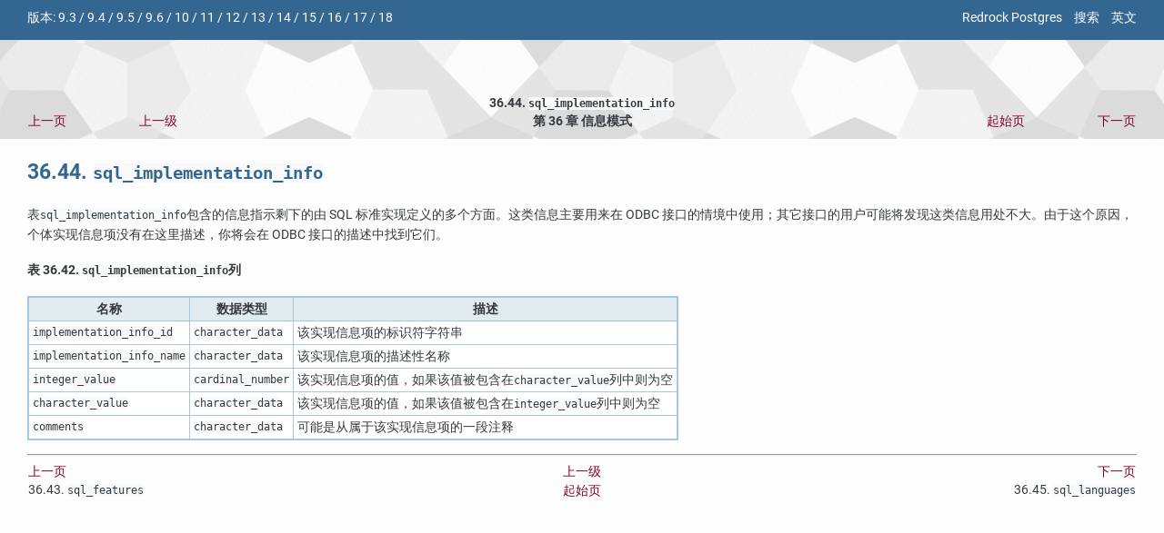

--- FILE ---
content_type: text/html; charset=utf-8
request_url: https://www.rockdata.net/zh-cn/docs/10/infoschema-sql-implementation-info.html
body_size: 2236
content:
<?xml version="1.0" encoding="UTF-8" standalone="no"?>
<!DOCTYPE html PUBLIC "-//W3C//DTD XHTML 1.0 Transitional//EN" "http://www.w3.org/TR/xhtml1/DTD/xhtml1-transitional.dtd"><html xmlns="http://www.w3.org/1999/xhtml"><head><meta http-equiv="Content-Type" content="text/html; charset=UTF-8" /><title>PostgreSQL 10 文档: 36.44. sql_implementation_info - Redrock Postgres</title>
<meta name="viewport" content="width=device-width, initial-scale=1.0" />
<link href="/css/google.fonts.css" rel="stylesheet" type="text/css" />
<link rel="shortcut icon" href="/img/favicon.ico" type="image/x-icon" />
<link rel="apple-touch-icon" href="/img/apple-touch-icon.png" />
<script async src="https://www.googletagmanager.com/gtag/js?id=G-3P50JFRR8L"></script>
<script>
  window.dataLayer = window.dataLayer || [];
  function gtag(){dataLayer.push(arguments);}
  gtag('js', new Date());
  gtag('config', 'G-3P50JFRR8L');
</script>
<link rel="stylesheet" type="text/css" href="stylesheet.css" /><meta name="generator" content="DocBook XSL Stylesheets Vsnapshot" /><link rel="prev" href="infoschema-sql-features.html" title="36.43. sql_features" /><link rel="next" href="infoschema-sql-languages.html" title="36.45. sql_languages" /></head><body>
<div class="preheader">
<div style="float: right">
<a style="margin: 0px 0px 0px 10px;" href="/zh-cn/" target="_blank" >Redrock Postgres</a>
<a style="margin: 0px 0px 0px 10px;" href="/zh-cn/docs/" target="_blank" >搜索</a>
<a style="margin: 0px 0px 0px 10px;" href="/docs/10/infoschema-sql-implementation-info.html" target="_top" >英文</a>
</div>
<div style="float: left">
版本:
<a href="/zh-cn/docs/9.3/infoschema-sql-implementation-info.html" target="_top">9.3</a>&nbsp;&#47;
<a href="/zh-cn/docs/9.4/infoschema-sql-implementation-info.html" target="_top">9.4</a>&nbsp;&#47;
<a href="/zh-cn/docs/9.5/infoschema-sql-implementation-info.html" target="_top">9.5</a>&nbsp;&#47;
<a href="/zh-cn/docs/9.6/infoschema-sql-implementation-info.html" target="_top">9.6</a>&nbsp;&#47;
<a href="/zh-cn/docs/10/infoschema-sql-implementation-info.html" target="_top">10</a>&nbsp;&#47;
<a href="/zh-cn/docs/11/infoschema-sql-implementation-info.html" target="_top">11</a>&nbsp;&#47;
<a href="/zh-cn/docs/12/infoschema-sql-implementation-info.html" target="_top">12</a>&nbsp;&#47;
<a href="/zh-cn/docs/13/infoschema-sql-implementation-info.html" target="_top">13</a>&nbsp;&#47;
<a href="/zh-cn/docs/14/infoschema-sql-implementation-info.html" target="_top">14</a>&nbsp;&#47;
<a href="/zh-cn/docs/15/infoschema-sql-implementation-info.html" target="_top">15</a>&nbsp;&#47;
<a href="/zh-cn/docs/16/infoschema-sql-implementation-info.html" target="_top">16</a>&nbsp;&#47;
<a href="/zh-cn/docs/17/infoschema-sql-implementation-info.html" target="_top">17</a>&nbsp;&#47;
<a href="/zh-cn/docs/18/infoschema-sql-implementation-info.html" target="_top">18</a></div><div style="clear:both;"></div></div>
<div xmlns="http://www.w3.org/TR/xhtml1/transitional" class="navheader"><table width="100%" summary="Navigation header"><tr><th colspan="5" align="center">36.44. <code xmlns="http://www.w3.org/1999/xhtml" class="literal">sql_implementation_info</code></th></tr><tr><td width="10%" align="left"><a accesskey="p" href="infoschema-sql-features.html" title="36.43. sql_features">上一页</a> </td><td width="10%" align="left"><a accesskey="u" href="information-schema.html" title="第 36 章 信息模式">上一级</a></td><th width="60%" align="center">第 36 章 信息模式</th><td width="10%" align="right"><a accesskey="h" href="index.html" title="PostgreSQL 10.1 文档">起始页</a></td><td width="10%" align="right"> <a accesskey="n" href="infoschema-sql-languages.html" title="36.45. sql_languages">下一页</a></td></tr></table><hr></hr></div><div class="sect1" id="INFOSCHEMA-SQL-IMPLEMENTATION-INFO"><div class="titlepage"><div><div><h2 class="title" style="clear: both">36.44. <code class="literal">sql_implementation_info</code></h2></div></div></div><p>   表<code class="literal">sql_implementation_info</code>包含的信息指示剩下的由 SQL 标准实现定义的多个方面。这类信息主要用来在 ODBC 接口的情境中使用；其它接口的用户可能将发现这类信息用处不大。由于这个原因，个体实现信息项没有在这里描述，你将会在 ODBC 接口的描述中找到它们。
  </p><div class="table" id="idm59928"><p class="title"><strong>表 36.42. <code class="literal">sql_implementation_info</code>列</strong></p><div class="table-contents"><table class="table" summary="sql_implementation_info列" border="1"><colgroup><col /><col /><col /></colgroup><thead><tr><th>名称</th><th>数据类型</th><th>描述</th></tr></thead><tbody><tr><td><code class="literal">implementation_info_id</code></td><td><code class="type">character_data</code></td><td>该实现信息项的标识符字符串</td></tr><tr><td><code class="literal">implementation_info_name</code></td><td><code class="type">character_data</code></td><td>该实现信息项的描述性名称</td></tr><tr><td><code class="literal">integer_value</code></td><td><code class="type">cardinal_number</code></td><td>       该实现信息项的值，如果该值被包含在<code class="literal">character_value</code>列中则为空
      </td></tr><tr><td><code class="literal">character_value</code></td><td><code class="type">character_data</code></td><td>      该实现信息项的值，如果该值被包含在<code class="literal">integer_value</code>列中则为空
      </td></tr><tr><td><code class="literal">comments</code></td><td><code class="type">character_data</code></td><td>可能是从属于该实现信息项的一段注释</td></tr></tbody></table></div></div><br class="table-break" /></div><div class="navfooter"><hr /><table width="100%" summary="Navigation footer"><tr><td width="40%" align="left"><a accesskey="p" href="infoschema-sql-features.html">上一页</a> </td><td width="20%" align="center"><a accesskey="u" href="information-schema.html">上一级</a></td><td width="40%" align="right"> <a accesskey="n" href="infoschema-sql-languages.html">下一页</a></td></tr><tr><td width="40%" align="left" valign="top">36.43. <code class="literal">sql_features</code> </td><td width="20%" align="center"><a accesskey="h" href="index.html">起始页</a></td><td width="40%" align="right" valign="top"> 36.45. <code class="literal">sql_languages</code></td></tr></table></div>
</body></html>
